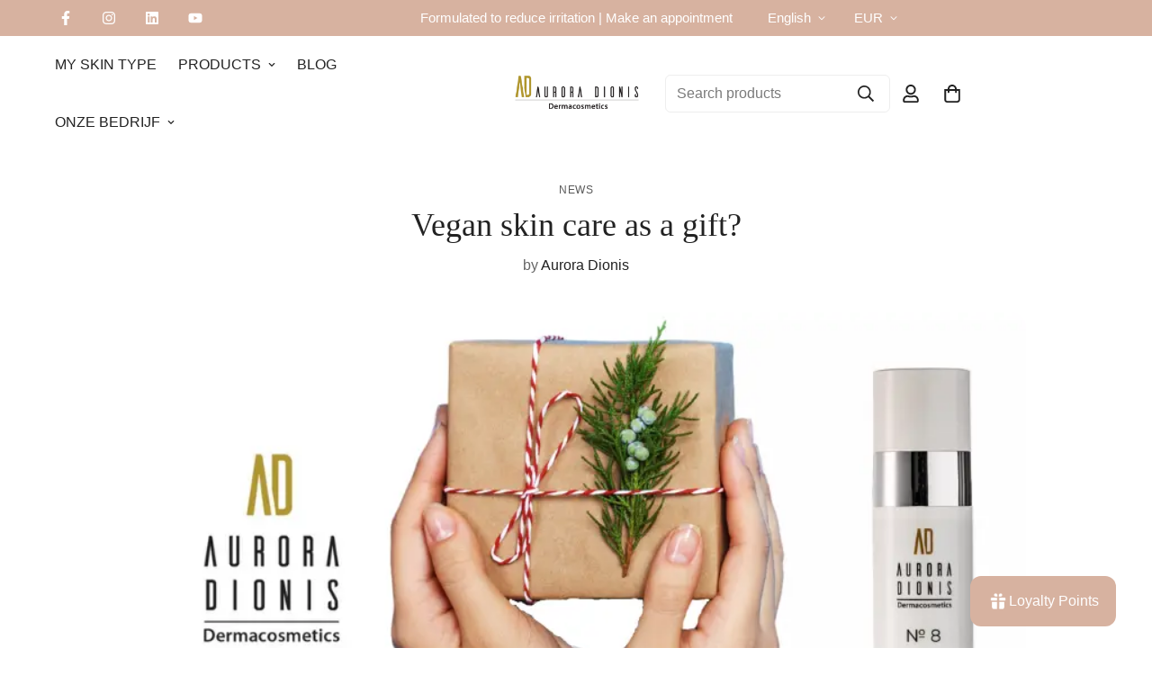

--- FILE ---
content_type: text/javascript; charset=utf-8
request_url: https://cdn-loyalty.yotpo.com/loader/BRMHTEfo7BYHDyTZsqTpSA.js?shop=aurora-dionis-dermacosmetics.myshopify.com
body_size: 13941
content:
(function() {
  if (window.swellConfig) {
    throw new Error('Yotpo Loyalty SDK loader script already loaded');
  }

  window.swellConfig = {
    loaded: false,
    storage: null,
    overlayEl: null,
    popupEl: null,
    embeddedPopupEl: null,
    overflowDefault: "visible",
    transformDefault: "",
    rewardsTransformDefault: "",
    shown: false,
    fonts: {},
    isPOS: window.swellPOS,
    isLightspeedPOS: window.swellLightspeedPOS,
    popupsByType: {},
    popupByType: {},
    activeTabConfigs: [],
    localization: JSON.parse("{\"id\":106076,\"merchant_id\":85095,\"program_name\":\"Aurora\",\"get_rewards\":\"BELONINGEN\",\"get_rewards_icon\":\"fa-gift\",\"earn_points\":\"Spaarpunten\",\"earn_points_icon\":\"fa-star\",\"refer_friends\":\"Vrienden\",\"refer_friends_icon\":\"fa-heart\",\"my_rewards\":\"OVERZICHT\",\"my_rewards_icon\":\"fa-user\",\"faqs\":\"Frequently Asked Questions\",\"faqs_tab\":\"FAQs\",\"faqs_icon\":\"fa-question\",\"share_text\":\"Deel\",\"tweet_text\":\"Tweet\",\"email_text\":\"Email\",\"points\":\"Spaarpunten\",\"redeem_btn\":\"Inwisselen\",\"copy_btn\":\"Kopieer\",\"no_redemptions_msg\":\"Geen inwisselingen gedaan\",\"no_redemptions_msg2\":\"Blijf punten sparen om deze in te kunnen wisselen.\",\"no_redemptions_icon\":\"fa-gift\",\"not_enough_points\":\"Sorry, je hebt niet genoeg spaarpunten\",\"introducing\":\"Introductie\",\"create_account\":\"Creëer Account\",\"email_address\":\"Email-adres\",\"password\":\"Wachtwoord\",\"password_confirmation\":\"Wachtwoord bevestigen\",\"login\":\"Log In\",\"auth_earn_points\":\"Verdien Spaarpunten \",\"auth_redeem_points\":\"Inwisselen Spaarpunten voor korting\",\"auth_login_signup\":\"Doe mee en verdien direct 50 Spaarpunten voor kortingen!\",\"faqs_html\":\"<h2 class=\'swell-question\'>Hoe kan ik meedoen?<\/h2>\\n        <p class=\'swell-answer\'>Meedoen is gemakkelijk. Klik op creëer account en start vandaag nog.  Zodra je geregistreerd bent kun je direct meedoen aan alle opties die we hebben klaarstaan om punten te sparen. <\/p>\\n\\n        <h2 class=\'swell-question\'>Hoe krijg ik Spaarpunten?<\/h2>\\n        <p class=\'swell-answer\'>Je spaart punten door mee te doen met de opties om punten te sparen. Klik op \'INWISSELEN\'  om de huidige acties te zien. Check regelmatig onze nieuwe acties om punten te sparen. <\/p>\\n\\n        <h2 class=\'swell-question\'>Waarvoor kan ik mijn punten inwisselen?<\/h2>\\n        <p class=\'swell-answer\'>Goed dat je het vraagt! We willen dat je de spaarpunten makkelijk en nuttig kunt inwisselen. Bezoek de \'INWISSELEN\'  tab om te zien welke opties we nu voor je hebben. <\/p>\\n\\n        <h2 class=\'swell-question\'>Hoe wissel ik mijn Spaarpunten in?<\/h2>\\n        <p class=\'swell-answer\'>Het inwisselen van jouw Spaarpunten is gemakkelijk. Bezoek de \'INWISSELEN\'  tab om te zien welke opties we voor je hebben.<\/p>\\n\\n        <h2 class=\'swell-question\'>Hoe check ik het saldo met Spaarpunten?<\/h2>\\n        <p class=\'swell-answer\'>Jouw bijgewerkte puntensaldo staat altijd bovenaan weergegeven op deze popup.<\/p>\\n\\n        <h2 class=\'swell-question\'>Kost het iets om te starten met punten te sparen? <\/h2>\\n        <p class=\'swell-answer\'>Nee, helemaal niets! Meedoen is 100% gratis, en het kost niets om punten te sparen.  ga naar \'Spaar punten\' om te starten.<\/p>\\n\\n        <h2 class=\'swell-question\'>Moet ik me voor individuele acties inschrijven?<\/h2>\\n        <p class=\'swell-answer\'>Zodra je geregistreerd bent met een account, ben je geheel klaar. We vragen geen andere registraties voor als je wil meedoen met promoties. Voldoe gewoon aan de vereisten een van de opties en we zullen de punten onmiddellijk op het account bijschrijven!<\/p>\\n\\n        <h2 class=\'swell-question\'>Hoe lang duurt het voordat punten op mijn account worden bijgeschreven?<\/h2>\\n        <p class=\'swell-answer\'>Je zou direct punten in het  account moeten ontvangen zodra een promotie is voltooid!<\/p>\\n\\n        <h2 class=\'swell-question\'>Vervallen mijn Spaarpunten?<\/h2>\\n        <p class=\'swell-answer\'>Nope! De Spaarpunten blijven áltijd geldig.<\/p>\\n\\n        <h2 class=\'swell-question\'>Wat gebeurt er met mijn punten als ik een retourzending doe?<\/h2>\\n        <p class=\'swell-answer\'>Wanneer je een artikel retourneert, verlies je het bijbehorende tegoed dat je oorspronkelijk hebt verdiend door het artikel te kopen. <br/> Klinkt dit een beetje verwarrend? Laten we een voorbeeld nemen: laten we zeggen dat je eerder € 50 hebt uitgegeven aan een \\\"geef € 100 uit, verdien 500 punten\\\"-actie, en je besluit een artikel van € 20 te kopen, wat neerkomt op € 70. Als je besluit dat artikel terug te sturen, daalt je voortgang ook naar € 50 - het is alsof je het artikel helemaal niet hebt gekocht.<\/p>\\n\\n        <h2 class=\'swell-question\'>Hoe neem ik contact op met de ondersteuning als ik vragen heb over mijn punten?<\/h2>\\n        <p class=\'swell-answer\'>Ons team staat klaar om uw vragen over ons beloningsprogramma te beantwoorden! Stuur ons een e-mail en we nemen contact met u op.<\/p>\\n\\n        <h2 class=\'swell-question\'> Ik verdien bijna een beloning. Kan ik extra punten kopen om daar te komen?<\/h2>\\n        <p class=\'swell-answer\'>We vereisen momenteel dat u voldoende punten heeft om een ​​van de beloningen in te wisselen die u op het tabblad \'Beloningen\' ziet.<\/p>\\n\\n        <h2 class=\'swell-question\'>Wat moet ik doen als ik geen promotionele e-mails wil ontvangen?<\/h2>\\n        <p class=\'swell-answer\'>Van tijd tot tijd ontvangt u programma-gerelateerde e-mails van ons. Als u dit soort e-mails liever niet meer wilt ontvangen, klikt u op de knop \'Afmelden\' wanneer u uw volgende e-mail ontvangt.<\/p>\\n        \",\"date\":\"Datum\",\"action\":\"Actie\",\"status\":\"Status\",\"points_changed\":\"Spaarpunten\",\"pending\":\"In behandeling\",\"approved\":\"Goedgekeurd\",\"refunded\":\"Terugbetaald\",\"logout\":\"Uitloggen\",\"logout_icon\":\"fa-sign-out\",\"submit_btn\":\"Bevestigen\",\"wrong_answer\":\"Sorry, dit is een verkeerd antwoord. Kun je het nog eens proberen?\",\"icon_box_header_fs\":24,\"modal_header_fs\":24,\"modal_body_fs\":16,\"page_header_fs\":28,\"nav_item_fs\":14,\"nav_item_icon_fs\":26,\"program_name_fs\":17,\"auth_section_header_fs\":17,\"auth_item_header_fs\":24,\"auth_login_signup_fs\":20,\"icon_box_body_fs\":14,\"auth_item_body_fs\":14,\"rewards_no_redemption_fs\":20,\"rewards_keep_earning_fs\":16,\"rewards_table_header_fs\":15,\"rewards_table_row_fs\":14,\"swell_question_fs\":21,\"swell_answer_fs\":15,\"refer_friend_detail_fs\":22,\"refer_friend_link_fs\":19,\"btn_text_fs\":17,\"completed\":\"Voltooid\",\"added_to_cart\":\"Toegevoegd aan winkelmand\",\"point_balance\":\"Point Balance\",\"make_adjustment\":\"Make Adjustment\",\"point_adjustment_amount\":\"Point Adjustment Amount\",\"adjust_point_balance\":\"Adjust Point Balance\",\"eligible_for_reward\":\"Eligible for Reward\",\"reason_history_entry\":\"Reason / History Entry\",\"detail_btn_text\":\"Details\",\"my_balance\":\"Mijn overzicht\",\"campaign_popup_configuration_id\":605899,\"points_balance_fs\":22,\"my_balance_fs\":28,\"nav_item_text_fs\":20,\"grid_item_title_fs\":20,\"grid_item_reward_text_fs\":17,\"grid_item_icon_fs\":22,\"modal_title_fs\":20,\"login_signup_text_fs\":18,\"modal_reward_text_fs\":28,\"modal_detail_fs\":16,\"referral_icon_fs\":33,\"modal_icon_fs\":44,\"my_payouts\":\"My Payouts\",\"my_payouts_icon\":\"fa-money\",\"amount_earned\":\"Amount Earned\",\"purchase_owner\":\"Owner\",\"purchase_amount\":\"Amount\",\"no_payouts_icon\":\"fa-google-wallet\",\"no_payouts_msg\":\"No Payouts Found\",\"no_payouts_msg2\":\"Keep referring people to get payouts\",\"payout_date\":\"Payout Date\",\"messenger_text\":\"Messenger\",\"store_credit\":\"Store Credit\",\"points_used_refund\":\"Spaarpunten vanuit een terugbetaalde bestelling.\",\"reversed\":\"Reversed\",\"points_expired\":\"Vervallen Spaarpunten\"}"),
    activePopups: JSON.parse("[{\"id\":605899,\"campaign_id\":null,\"on_page_load_delay_seconds\":-1,\"on_page_load_frequency_minutes\":1440,\"on_exit_intent\":false,\"show_confetti\":false,\"confetti_amount\":50,\"width\":866,\"height\":700,\"border_color\":\"#000000\",\"border_width\":2,\"name\":\"Rewards Popup\",\"border_radius\":4,\"background_color\":\"#d7b2a0\",\"overlay_background_color\":\"#000000\",\"overlay_opacity\":50,\"html\":null,\"active\":true,\"views\":1195,\"clicks\":0,\"completions\":0,\"archived\":false,\"campaign_type\":null,\"type\":\"RewardsPopup\",\"tab_position\":\"left\",\"mobile_tab_position\":\"hidden\",\"unique_views\":628,\"unique_clicks\":0,\"unique_completions\":0,\"url_regex_match\":null,\"merchant_id\":85095,\"font_family\":\"serif\",\"font_color\":\"#000000\",\"separator_top_color\":\"#0f0e0e\",\"separator_bottom_color\":\"#777777\",\"background_image\":\"http://via.placeholder.com/350x150\",\"background_image_content_type\":null,\"error_message1\":null,\"error_message2\":null,\"error_message3\":null,\"layout\":\"default\",\"primary_font_color\":\"#FFFFFF\",\"secondary_font_color\":\"#000000\",\"grid_item_bg_color\":\"#E6E7E8\",\"on_page_load_mobile\":true,\"background_image_mobile\":\"http://via.placeholder.com/350x150\",\"background_image_mobile_content_type\":null,\"thumbnail_image\":\"https://cdn-swell-paperclip.yotpo.com/images/rewards_popups/605899_1654694540.original.?1654694540\",\"thumbnail_image_content_type\":\"image/png\",\"popup_type\":\"user_generated\",\"custom_css\":null,\"custom_javascript\":null,\"use_points_as_credit\":false,\"campaign_popup_items\":[{\"id\":2045218,\"type\":\"BasicTab\",\"url\":null,\"tag\":\"div\",\"content\":\"Verdien Spaarpunten\",\"className\":\"swell-basic-tab\",\"elementId\":null,\"width\":115,\"height\":30,\"x\":10,\"y\":10,\"font_family\":\"Open Sans\",\"name\":\"Tab\",\"font_color\":\"white\",\"font_size\":15,\"font_weight\":\"400\",\"text_align\":\"left\",\"border_color\":\"#f7a67f\",\"border_width\":0,\"border_radius\":0,\"background_color\":\"#d7b2a0\",\"href\":null,\"padding_top\":5,\"background_image\":\"/assets/merchant.png\",\"background_image_content_type\":null,\"background_image_url\":\"/assets/merchant.png\"}],\"localization\":{\"id\":106076,\"merchant_id\":85095,\"program_name\":\"Aurora\",\"get_rewards\":\"BELONINGEN\",\"get_rewards_icon\":\"fa-gift\",\"earn_points\":\"Spaarpunten\",\"earn_points_icon\":\"fa-star\",\"refer_friends\":\"Vrienden\",\"refer_friends_icon\":\"fa-heart\",\"my_rewards\":\"OVERZICHT\",\"my_rewards_icon\":\"fa-user\",\"faqs\":\"Frequently Asked Questions\",\"faqs_tab\":\"FAQs\",\"faqs_icon\":\"fa-question\",\"share_text\":\"Deel\",\"tweet_text\":\"Tweet\",\"email_text\":\"Email\",\"points\":\"Spaarpunten\",\"redeem_btn\":\"Inwisselen\",\"copy_btn\":\"Kopieer\",\"no_redemptions_msg\":\"Geen inwisselingen gedaan\",\"no_redemptions_msg2\":\"Blijf punten sparen om deze in te kunnen wisselen.\",\"no_redemptions_icon\":\"fa-gift\",\"not_enough_points\":\"Sorry, je hebt niet genoeg spaarpunten\",\"introducing\":\"Introductie\",\"create_account\":\"Creëer Account\",\"email_address\":\"Email-adres\",\"password\":\"Wachtwoord\",\"password_confirmation\":\"Wachtwoord bevestigen\",\"login\":\"Log In\",\"auth_earn_points\":\"Verdien Spaarpunten \",\"auth_redeem_points\":\"Inwisselen Spaarpunten voor korting\",\"auth_login_signup\":\"Doe mee en verdien direct 50 Spaarpunten voor kortingen!\",\"faqs_html\":\"<h2 class=\'swell-question\'>Hoe kan ik meedoen?<\/h2>\\n        <p class=\'swell-answer\'>Meedoen is gemakkelijk. Klik op creëer account en start vandaag nog.  Zodra je geregistreerd bent kun je direct meedoen aan alle opties die we hebben klaarstaan om punten te sparen. <\/p>\\n\\n        <h2 class=\'swell-question\'>Hoe krijg ik Spaarpunten?<\/h2>\\n        <p class=\'swell-answer\'>Je spaart punten door mee te doen met de opties om punten te sparen. Klik op \'INWISSELEN\'  om de huidige acties te zien. Check regelmatig onze nieuwe acties om punten te sparen. <\/p>\\n\\n        <h2 class=\'swell-question\'>Waarvoor kan ik mijn punten inwisselen?<\/h2>\\n        <p class=\'swell-answer\'>Goed dat je het vraagt! We willen dat je de spaarpunten makkelijk en nuttig kunt inwisselen. Bezoek de \'INWISSELEN\'  tab om te zien welke opties we nu voor je hebben. <\/p>\\n\\n        <h2 class=\'swell-question\'>Hoe wissel ik mijn Spaarpunten in?<\/h2>\\n        <p class=\'swell-answer\'>Het inwisselen van jouw Spaarpunten is gemakkelijk. Bezoek de \'INWISSELEN\'  tab om te zien welke opties we voor je hebben.<\/p>\\n\\n        <h2 class=\'swell-question\'>Hoe check ik het saldo met Spaarpunten?<\/h2>\\n        <p class=\'swell-answer\'>Jouw bijgewerkte puntensaldo staat altijd bovenaan weergegeven op deze popup.<\/p>\\n\\n        <h2 class=\'swell-question\'>Kost het iets om te starten met punten te sparen? <\/h2>\\n        <p class=\'swell-answer\'>Nee, helemaal niets! Meedoen is 100% gratis, en het kost niets om punten te sparen.  ga naar \'Spaar punten\' om te starten.<\/p>\\n\\n        <h2 class=\'swell-question\'>Moet ik me voor individuele acties inschrijven?<\/h2>\\n        <p class=\'swell-answer\'>Zodra je geregistreerd bent met een account, ben je geheel klaar. We vragen geen andere registraties voor als je wil meedoen met promoties. Voldoe gewoon aan de vereisten een van de opties en we zullen de punten onmiddellijk op het account bijschrijven!<\/p>\\n\\n        <h2 class=\'swell-question\'>Hoe lang duurt het voordat punten op mijn account worden bijgeschreven?<\/h2>\\n        <p class=\'swell-answer\'>Je zou direct punten in het  account moeten ontvangen zodra een promotie is voltooid!<\/p>\\n\\n        <h2 class=\'swell-question\'>Vervallen mijn Spaarpunten?<\/h2>\\n        <p class=\'swell-answer\'>Nope! De Spaarpunten blijven áltijd geldig.<\/p>\\n\\n        <h2 class=\'swell-question\'>Wat gebeurt er met mijn punten als ik een retourzending doe?<\/h2>\\n        <p class=\'swell-answer\'>Wanneer je een artikel retourneert, verlies je het bijbehorende tegoed dat je oorspronkelijk hebt verdiend door het artikel te kopen. <br/> Klinkt dit een beetje verwarrend? Laten we een voorbeeld nemen: laten we zeggen dat je eerder € 50 hebt uitgegeven aan een \\\"geef € 100 uit, verdien 500 punten\\\"-actie, en je besluit een artikel van € 20 te kopen, wat neerkomt op € 70. Als je besluit dat artikel terug te sturen, daalt je voortgang ook naar € 50 - het is alsof je het artikel helemaal niet hebt gekocht.<\/p>\\n\\n        <h2 class=\'swell-question\'>Hoe neem ik contact op met de ondersteuning als ik vragen heb over mijn punten?<\/h2>\\n        <p class=\'swell-answer\'>Ons team staat klaar om uw vragen over ons beloningsprogramma te beantwoorden! Stuur ons een e-mail en we nemen contact met u op.<\/p>\\n\\n        <h2 class=\'swell-question\'> Ik verdien bijna een beloning. Kan ik extra punten kopen om daar te komen?<\/h2>\\n        <p class=\'swell-answer\'>We vereisen momenteel dat u voldoende punten heeft om een ​​van de beloningen in te wisselen die u op het tabblad \'Beloningen\' ziet.<\/p>\\n\\n        <h2 class=\'swell-question\'>Wat moet ik doen als ik geen promotionele e-mails wil ontvangen?<\/h2>\\n        <p class=\'swell-answer\'>Van tijd tot tijd ontvangt u programma-gerelateerde e-mails van ons. Als u dit soort e-mails liever niet meer wilt ontvangen, klikt u op de knop \'Afmelden\' wanneer u uw volgende e-mail ontvangt.<\/p>\\n        \",\"date\":\"Datum\",\"action\":\"Actie\",\"status\":\"Status\",\"points_changed\":\"Spaarpunten\",\"pending\":\"In behandeling\",\"approved\":\"Goedgekeurd\",\"refunded\":\"Terugbetaald\",\"logout\":\"Uitloggen\",\"logout_icon\":\"fa-sign-out\",\"submit_btn\":\"Bevestigen\",\"wrong_answer\":\"Sorry, dit is een verkeerd antwoord. Kun je het nog eens proberen?\",\"icon_box_header_fs\":24,\"modal_header_fs\":24,\"modal_body_fs\":16,\"page_header_fs\":28,\"nav_item_fs\":14,\"nav_item_icon_fs\":26,\"program_name_fs\":17,\"auth_section_header_fs\":17,\"auth_item_header_fs\":24,\"auth_login_signup_fs\":20,\"icon_box_body_fs\":14,\"auth_item_body_fs\":14,\"rewards_no_redemption_fs\":20,\"rewards_keep_earning_fs\":16,\"rewards_table_header_fs\":15,\"rewards_table_row_fs\":14,\"swell_question_fs\":21,\"swell_answer_fs\":15,\"refer_friend_detail_fs\":22,\"refer_friend_link_fs\":19,\"btn_text_fs\":17,\"completed\":\"Voltooid\",\"added_to_cart\":\"Toegevoegd aan winkelmand\",\"point_balance\":\"Point Balance\",\"make_adjustment\":\"Make Adjustment\",\"point_adjustment_amount\":\"Point Adjustment Amount\",\"adjust_point_balance\":\"Adjust Point Balance\",\"eligible_for_reward\":\"Eligible for Reward\",\"reason_history_entry\":\"Reason / History Entry\",\"detail_btn_text\":\"Details\",\"my_balance\":\"Mijn overzicht\",\"campaign_popup_configuration_id\":605899,\"points_balance_fs\":22,\"my_balance_fs\":28,\"nav_item_text_fs\":20,\"grid_item_title_fs\":20,\"grid_item_reward_text_fs\":17,\"grid_item_icon_fs\":22,\"modal_title_fs\":20,\"login_signup_text_fs\":18,\"modal_reward_text_fs\":28,\"modal_detail_fs\":16,\"referral_icon_fs\":33,\"modal_icon_fs\":44,\"my_payouts\":\"My Payouts\",\"my_payouts_icon\":\"fa-money\",\"amount_earned\":\"Amount Earned\",\"purchase_owner\":\"Owner\",\"purchase_amount\":\"Amount\",\"no_payouts_icon\":\"fa-google-wallet\",\"no_payouts_msg\":\"No Payouts Found\",\"no_payouts_msg2\":\"Keep referring people to get payouts\",\"payout_date\":\"Payout Date\",\"messenger_text\":\"Messenger\",\"store_credit\":\"Store Credit\",\"points_used_refund\":\"Spaarpunten vanuit een terugbetaalde bestelling.\",\"reversed\":\"Reversed\",\"points_expired\":\"Vervallen Spaarpunten\"},\"background_image_url\":\"http://via.placeholder.com/350x150\",\"thumbnail_image_url\":\"https://cdn-swell-paperclip.yotpo.com/images/rewards_popups/605899_1654694540.original.?1654694540\",\"logout_view\":false,\"mobile_preview\":false,\"first_selected_layout\":\"\",\"background_image_mobile_url\":\"http://via.placeholder.com/350x150\"},{\"id\":605895,\"campaign_id\":882961,\"on_page_load_delay_seconds\":-1,\"on_page_load_frequency_minutes\":1440,\"on_exit_intent\":false,\"show_confetti\":false,\"confetti_amount\":50,\"width\":370,\"height\":200,\"border_color\":\"#ba9a12\",\"border_width\":2,\"name\":\"Thank You Page #1\",\"border_radius\":4,\"background_color\":\"#FFFFFF\",\"overlay_background_color\":\"#000000\",\"overlay_opacity\":50,\"html\":null,\"active\":true,\"views\":0,\"clicks\":0,\"completions\":0,\"archived\":false,\"campaign_type\":\"NewsletterSignupCampaign\",\"type\":\"ThankYouPopup\",\"tab_position\":\"top-right\",\"mobile_tab_position\":\"hidden\",\"unique_views\":0,\"unique_clicks\":0,\"unique_completions\":0,\"url_regex_match\":null,\"merchant_id\":85095,\"font_family\":\"Montserrat\",\"font_color\":\"#000000\",\"separator_top_color\":\"#0f0e0e\",\"separator_bottom_color\":\"#777777\",\"background_image\":\"/assets/merchant.png\",\"background_image_content_type\":null,\"error_message1\":null,\"error_message2\":null,\"error_message3\":null,\"layout\":\"default\",\"primary_font_color\":\"#FFFFFF\",\"secondary_font_color\":\"#000000\",\"grid_item_bg_color\":\"#E6E7E8\",\"on_page_load_mobile\":false,\"background_image_mobile\":\"/assets/merchant.png\",\"background_image_mobile_content_type\":null,\"thumbnail_image\":\"/assets/merchant.png\",\"thumbnail_image_content_type\":null,\"popup_type\":\"swell\",\"custom_css\":null,\"custom_javascript\":null,\"use_points_as_credit\":false,\"campaign_popup_items\":[{\"id\":2045203,\"type\":\"PopupText\",\"url\":null,\"tag\":\"div\",\"content\":\"Thank You!\",\"className\":\"swell-text\",\"elementId\":null,\"width\":260,\"height\":45,\"x\":50,\"y\":20,\"font_family\":\"Open Sans\",\"name\":\"Header\",\"font_color\":\"#000000\",\"font_size\":32,\"font_weight\":\"bold\",\"text_align\":\"center\",\"border_color\":\"#000000\",\"border_width\":0,\"border_radius\":2,\"background_color\":\"#ffffff\",\"href\":null,\"padding_top\":0,\"background_image\":\"/assets/merchant.png\",\"background_image_content_type\":null,\"background_image_url\":\"/assets/merchant.png\"},{\"id\":2045204,\"type\":\"PopupText\",\"url\":null,\"tag\":\"div\",\"content\":\"We have sent your coupon to your email address. You should receive it shortly!\",\"className\":\"swell-text\",\"elementId\":null,\"width\":330,\"height\":50,\"x\":20,\"y\":85,\"font_family\":\"Open Sans\",\"name\":\"Description\",\"font_color\":\"#000000\",\"font_size\":16,\"font_weight\":\"normal\",\"text_align\":\"center\",\"border_color\":\"#000000\",\"border_width\":0,\"border_radius\":2,\"background_color\":\"#ffffff\",\"href\":null,\"padding_top\":0,\"background_image\":\"/assets/merchant.png\",\"background_image_content_type\":null,\"background_image_url\":\"/assets/merchant.png\"}],\"localization\":null,\"background_image_url\":\"/assets/merchant.png\",\"thumbnail_image_url\":\"/assets/merchant.png\",\"logout_view\":false,\"mobile_preview\":false,\"first_selected_layout\":\"\",\"background_image_mobile_url\":\"/assets/merchant.png\"},{\"id\":605896,\"campaign_id\":882964,\"on_page_load_delay_seconds\":3,\"on_page_load_frequency_minutes\":1440,\"on_exit_intent\":true,\"show_confetti\":false,\"confetti_amount\":50,\"width\":540,\"height\":290,\"border_color\":\"#000000\",\"border_width\":2,\"name\":\"Share Referral Link\",\"border_radius\":4,\"background_color\":\"#d7b2a0\",\"overlay_background_color\":\"#000000\",\"overlay_opacity\":50,\"html\":null,\"active\":true,\"views\":510,\"clicks\":0,\"completions\":0,\"archived\":false,\"campaign_type\":\"ReferralCampaign\",\"type\":\"ReferralLinkPopup\",\"tab_position\":\"hidden\",\"mobile_tab_position\":\"hidden\",\"unique_views\":313,\"unique_clicks\":0,\"unique_completions\":0,\"url_regex_match\":null,\"merchant_id\":85095,\"font_family\":\"Open Sans\",\"font_color\":\"#000000\",\"separator_top_color\":\"#0f0e0e\",\"separator_bottom_color\":\"#777777\",\"background_image\":\"/assets/merchant.png\",\"background_image_content_type\":null,\"error_message1\":null,\"error_message2\":null,\"error_message3\":null,\"layout\":\"default\",\"primary_font_color\":\"#FFFFFF\",\"secondary_font_color\":\"#000000\",\"grid_item_bg_color\":\"#E6E7E8\",\"on_page_load_mobile\":true,\"background_image_mobile\":\"/assets/merchant.png\",\"background_image_mobile_content_type\":null,\"thumbnail_image\":\"/assets/merchant.png\",\"thumbnail_image_content_type\":null,\"popup_type\":\"swell\",\"custom_css\":\"\",\"custom_javascript\":null,\"use_points_as_credit\":false,\"campaign_popup_items\":[{\"id\":2045205,\"type\":\"PopupText\",\"url\":null,\"tag\":\"div\",\"content\":\"Geef vrienden korting\",\"className\":\"swell-text\",\"elementId\":null,\"width\":475,\"height\":45,\"x\":30,\"y\":15,\"font_family\":\"Open Sans\",\"name\":\"Header\",\"font_color\":\"#000000\",\"font_size\":32,\"font_weight\":\"700\",\"text_align\":\"center\",\"border_color\":\"#000000\",\"border_width\":0,\"border_radius\":2,\"background_color\":\"transparent\",\"href\":null,\"padding_top\":0,\"background_image\":\"/assets/merchant.png\",\"background_image_content_type\":null,\"background_image_url\":\"/assets/merchant.png\"},{\"id\":2045206,\"type\":\"PopupText\",\"url\":null,\"tag\":\"div\",\"content\":\"Elke vriend die via jou een eerste bestelling vanaf €75 doet krijgt 10% korting. Jij krijgt 50 Spaarpunten. \",\"className\":\"swell-text\",\"elementId\":null,\"width\":475,\"height\":40,\"x\":30,\"y\":80,\"font_family\":\"Open Sans\",\"name\":\"Description\",\"font_color\":\"#000000\",\"font_size\":16,\"font_weight\":\"400\",\"text_align\":\"center\",\"border_color\":\"#000000\",\"border_width\":0,\"border_radius\":2,\"background_color\":\"transparent\",\"href\":null,\"padding_top\":0,\"background_image\":\"/assets/merchant.png\",\"background_image_content_type\":null,\"background_image_url\":\"/assets/merchant.png\"},{\"id\":2045207,\"type\":\"PopupReferralLink\",\"url\":null,\"tag\":\"input\",\"content\":\"REFERRAL LINK WILL SHOW HERE\",\"className\":\"swell-input\",\"elementId\":null,\"width\":475,\"height\":50,\"x\":30,\"y\":130,\"font_family\":\"Open Sans\",\"name\":\"Referral Link\",\"font_color\":\"#000000\",\"font_size\":16,\"font_weight\":\"400\",\"text_align\":\"center\",\"border_color\":\"#000000\",\"border_width\":1,\"border_radius\":2,\"background_color\":\"#ffffff\",\"href\":null,\"padding_top\":0,\"background_image\":\"/assets/merchant.png\",\"background_image_content_type\":null,\"background_image_url\":\"/assets/merchant.png\"},{\"id\":2045208,\"type\":\"PopupReferralShareLinks\",\"url\":null,\"tag\":\"div\",\"content\":null,\"className\":\"swell-referral-share-links\",\"elementId\":null,\"width\":475,\"height\":50,\"x\":30,\"y\":200,\"font_family\":\"Open Sans\",\"name\":\"Social Sharing\",\"font_color\":\"#FFFFFF\",\"font_size\":16,\"font_weight\":\"400\",\"text_align\":\"center\",\"border_color\":\"#000000\",\"border_width\":0,\"border_radius\":2,\"background_color\":\"#000000\",\"href\":null,\"padding_top\":0,\"background_image\":\"/assets/merchant.png\",\"background_image_content_type\":null,\"background_image_url\":\"/assets/merchant.png\"},{\"id\":2045209,\"type\":\"BasicTab\",\"url\":null,\"tag\":\"div\",\"content\":\"Refer Friends\",\"className\":\"swell-basic-tab\",\"elementId\":null,\"width\":110,\"height\":40,\"x\":10,\"y\":10,\"font_family\":\"Open Sans\",\"name\":\"Tab\",\"font_color\":\"white\",\"font_size\":15,\"font_weight\":\"400\",\"text_align\":\"left\",\"border_color\":\"#000000\",\"border_width\":0,\"border_radius\":0,\"background_color\":\"black\",\"href\":null,\"padding_top\":0,\"background_image\":\"/assets/merchant.png\",\"background_image_content_type\":null,\"background_image_url\":\"/assets/merchant.png\"}],\"localization\":null,\"background_image_url\":\"/assets/merchant.png\",\"thumbnail_image_url\":\"/assets/merchant.png\",\"logout_view\":false,\"mobile_preview\":false,\"first_selected_layout\":\"\",\"background_image_mobile_url\":\"/assets/merchant.png\"},{\"id\":605897,\"campaign_id\":882964,\"on_page_load_delay_seconds\":-1,\"on_page_load_frequency_minutes\":0,\"on_exit_intent\":false,\"show_confetti\":false,\"confetti_amount\":50,\"width\":545,\"height\":235,\"border_color\":\"#ffffff\",\"border_width\":2,\"name\":\"Create Account / Login Form #1\",\"border_radius\":4,\"background_color\":\"#d7b2a0\",\"overlay_background_color\":\"#000000\",\"overlay_opacity\":50,\"html\":null,\"active\":true,\"views\":71426,\"clicks\":421,\"completions\":0,\"archived\":false,\"campaign_type\":\"ReferralCampaign\",\"type\":\"CreateAccountPopup\",\"tab_position\":\"top-right\",\"mobile_tab_position\":\"hidden\",\"unique_views\":64746,\"unique_clicks\":395,\"unique_completions\":0,\"url_regex_match\":null,\"merchant_id\":85095,\"font_family\":\"Open Sans\",\"font_color\":\"#000000\",\"separator_top_color\":\"#0f0e0e\",\"separator_bottom_color\":\"#777777\",\"background_image\":\"/assets/merchant.png\",\"background_image_content_type\":null,\"error_message1\":null,\"error_message2\":null,\"error_message3\":null,\"layout\":\"default\",\"primary_font_color\":\"#FFFFFF\",\"secondary_font_color\":\"#000000\",\"grid_item_bg_color\":\"#E6E7E8\",\"on_page_load_mobile\":true,\"background_image_mobile\":\"/assets/merchant.png\",\"background_image_mobile_content_type\":null,\"thumbnail_image\":\"/assets/merchant.png\",\"thumbnail_image_content_type\":null,\"popup_type\":\"swell\",\"custom_css\":null,\"custom_javascript\":null,\"use_points_as_credit\":false,\"campaign_popup_items\":[{\"id\":2045210,\"type\":\"PopupText\",\"url\":null,\"tag\":\"div\",\"content\":\"Korting voor vrienden\",\"className\":\"swell-text\",\"elementId\":null,\"width\":475,\"height\":45,\"x\":30,\"y\":10,\"font_family\":\"Open Sans\",\"name\":\"Header\",\"font_color\":\"#000000\",\"font_size\":32,\"font_weight\":\"700\",\"text_align\":\"center\",\"border_color\":\"#000000\",\"border_width\":0,\"border_radius\":2,\"background_color\":\"transparent\",\"href\":null,\"padding_top\":0,\"background_image\":\"/assets/merchant.png\",\"background_image_content_type\":null,\"background_image_url\":\"/assets/merchant.png\"},{\"id\":2045211,\"type\":\"PopupText\",\"url\":null,\"tag\":\"div\",\"content\":\"Jouw vrienden krijgen 10% korting op hun eerste bestelling vanaf €25, jij krijgt  50 Spaarpunten*. \",\"className\":\"swell-text\",\"elementId\":null,\"width\":475,\"height\":30,\"x\":30,\"y\":70,\"font_family\":\"Open Sans\",\"name\":\"Description\",\"font_color\":\"#000000\",\"font_size\":16,\"font_weight\":\"400\",\"text_align\":\"center\",\"border_color\":\"#000000\",\"border_width\":0,\"border_radius\":2,\"background_color\":\"transparent\",\"href\":null,\"padding_top\":0,\"background_image\":\"/assets/merchant.png\",\"background_image_content_type\":null,\"background_image_url\":\"/assets/merchant.png\"},{\"id\":2045212,\"type\":\"PopupButton\",\"url\":null,\"tag\":\"button\",\"content\":\"Creëer een gratis Spaaraccount\",\"className\":\"swell-button\",\"elementId\":\"swell-submit-btn\",\"width\":490,\"height\":60,\"x\":25,\"y\":120,\"font_family\":\"Open Sans\",\"name\":\"Create Account\",\"font_color\":\"white\",\"font_size\":20,\"font_weight\":\"300\",\"text_align\":\"center\",\"border_color\":\"#000000\",\"border_width\":0,\"border_radius\":2,\"background_color\":\"#223741\",\"href\":\"//www.auroradionis.com/account/register\",\"padding_top\":0,\"background_image\":\"/assets/merchant.png\",\"background_image_content_type\":null,\"background_image_url\":\"/assets/merchant.png\"},{\"id\":2045213,\"type\":\"PopupLink\",\"url\":null,\"tag\":\"a\",\"content\":\"Ben je al lid? Log hier in.\",\"className\":\"swell-link\",\"elementId\":\"swell-login-link\",\"width\":490,\"height\":25,\"x\":25,\"y\":195,\"font_family\":\"Open Sans\",\"name\":\"Login Link\",\"font_color\":\"#000000\",\"font_size\":16,\"font_weight\":\"300\",\"text_align\":\"center\",\"border_color\":\"#000000\",\"border_width\":0,\"border_radius\":2,\"background_color\":\"transparant\",\"href\":\"//www.auroradionis.com/account/login\",\"padding_top\":0,\"background_image\":\"/assets/merchant.png\",\"background_image_content_type\":null,\"background_image_url\":\"/assets/merchant.png\"}],\"localization\":null,\"background_image_url\":\"/assets/merchant.png\",\"thumbnail_image_url\":\"/assets/merchant.png\",\"logout_view\":false,\"mobile_preview\":false,\"first_selected_layout\":\"\",\"background_image_mobile_url\":\"/assets/merchant.png\"},{\"id\":605898,\"campaign_id\":882964,\"on_page_load_delay_seconds\":-1,\"on_page_load_frequency_minutes\":1440,\"on_exit_intent\":false,\"show_confetti\":false,\"confetti_amount\":50,\"width\":540,\"height\":290,\"border_color\":\"#000000\",\"border_width\":2,\"name\":\"Share Referral Link Via Email\",\"border_radius\":4,\"background_color\":\"#FFFFFF\",\"overlay_background_color\":\"#000000\",\"overlay_opacity\":50,\"html\":null,\"active\":true,\"views\":22,\"clicks\":15,\"completions\":0,\"archived\":false,\"campaign_type\":\"ReferralCampaign\",\"type\":\"ReferralEmailSharePopup\",\"tab_position\":\"hidden\",\"mobile_tab_position\":\"hidden\",\"unique_views\":15,\"unique_clicks\":10,\"unique_completions\":0,\"url_regex_match\":null,\"merchant_id\":85095,\"font_family\":\"Open Sans\",\"font_color\":\"#000000\",\"separator_top_color\":\"#0f0e0e\",\"separator_bottom_color\":\"#777777\",\"background_image\":\"/assets/merchant.png\",\"background_image_content_type\":null,\"error_message1\":null,\"error_message2\":null,\"error_message3\":null,\"layout\":\"default\",\"primary_font_color\":\"#FFFFFF\",\"secondary_font_color\":\"#000000\",\"grid_item_bg_color\":\"#E6E7E8\",\"on_page_load_mobile\":true,\"background_image_mobile\":\"/assets/merchant.png\",\"background_image_mobile_content_type\":null,\"thumbnail_image\":\"/assets/merchant.png\",\"thumbnail_image_content_type\":null,\"popup_type\":\"swell\",\"custom_css\":null,\"custom_javascript\":null,\"use_points_as_credit\":false,\"campaign_popup_items\":[{\"id\":2045214,\"type\":\"PopupText\",\"url\":null,\"tag\":\"div\",\"content\":\"Vertel jouw vrienden over Aurora Dionis Dermacosmetics\",\"className\":\"swell-text\",\"elementId\":null,\"width\":475,\"height\":45,\"x\":30,\"y\":15,\"font_family\":\"Open Sans\",\"name\":\"Header\",\"font_color\":\"#000000\",\"font_size\":19,\"font_weight\":\"700\",\"text_align\":\"center\",\"border_color\":\"#000000\",\"border_width\":0,\"border_radius\":2,\"background_color\":\"transparent\",\"href\":null,\"padding_top\":0,\"background_image\":\"/assets/merchant.png\",\"background_image_content_type\":null,\"background_image_url\":\"/assets/merchant.png\"},{\"id\":2045215,\"type\":\"PopupText\",\"url\":null,\"tag\":\"div\",\"content\":\"Geef hun e-mailadressen in  (gescheiden met een komma) en wij delen jouw persoonlijke kortingslink met hen!\",\"className\":\"swell-text\",\"elementId\":null,\"width\":475,\"height\":30,\"x\":30,\"y\":80,\"font_family\":\"Open Sans\",\"name\":\"Description\",\"font_color\":\"#000000\",\"font_size\":16,\"font_weight\":\"400\",\"text_align\":\"center\",\"border_color\":\"#000000\",\"border_width\":0,\"border_radius\":2,\"background_color\":\"transparent\",\"href\":null,\"padding_top\":0,\"background_image\":\"/assets/merchant.png\",\"background_image_content_type\":null,\"background_image_url\":\"/assets/merchant.png\"},{\"id\":2045216,\"type\":\"PopupInput\",\"url\":null,\"tag\":\"input\",\"content\":\"E-mailadressen\",\"className\":\"swell-input\",\"elementId\":\"swell-email-input\",\"width\":490,\"height\":50,\"x\":25,\"y\":135,\"font_family\":\"Open Sans\",\"name\":\"Email Input\",\"font_color\":\"#000000\",\"font_size\":18,\"font_weight\":\"300\",\"text_align\":\"center\",\"border_color\":\"#000000\",\"border_width\":1,\"border_radius\":2,\"background_color\":\"#ffffff\",\"href\":null,\"padding_top\":0,\"background_image\":\"/assets/merchant.png\",\"background_image_content_type\":null,\"background_image_url\":\"/assets/merchant.png\"},{\"id\":2045217,\"type\":\"PopupButton\",\"url\":null,\"tag\":\"button\",\"content\":\"Stuur e-mail bericht aan mijn vrienden\",\"className\":\"swell-button\",\"elementId\":\"swell-submit-btn\",\"width\":490,\"height\":60,\"x\":25,\"y\":200,\"font_family\":\"Open Sans\",\"name\":\"Submit Button\",\"font_color\":\"white\",\"font_size\":20,\"font_weight\":\"300\",\"text_align\":\"center\",\"border_color\":\"#000000\",\"border_width\":0,\"border_radius\":2,\"background_color\":\"#223741\",\"href\":null,\"padding_top\":0,\"background_image\":\"/assets/merchant.png\",\"background_image_content_type\":null,\"background_image_url\":\"/assets/merchant.png\"}],\"localization\":null,\"background_image_url\":\"/assets/merchant.png\",\"thumbnail_image_url\":\"/assets/merchant.png\",\"logout_view\":false,\"mobile_preview\":false,\"first_selected_layout\":\"\",\"background_image_mobile_url\":\"/assets/merchant.png\"}]"),
    activeCampaigns: JSON.parse("[{\"id\":882959,\"created_at\":\"2021-07-14T12:13:32.000Z\",\"updated_at\":\"2023-01-02T12:02:29.000Z\",\"reward_points\":15,\"goal_purchases\":null,\"goal_spend_cents\":0,\"min_spend_cents\":0,\"min_purchases\":null,\"active\":true,\"activated_at\":\"2021-07-14T12:13:32.000Z\",\"days_since_last_purchase\":null,\"headline\":null,\"perks_expire_after_hours\":null,\"expired\":false,\"expired_at\":null,\"expires_at\":null,\"type\":\"BirthdayCampaign\",\"name\":\"Birthday Reward\",\"short_description\":\"Reward users on their birthday\",\"description\":\"Reward customers annually on their birthday.\",\"avatar\":\"birthday.png\",\"consumer_name\":\"Happy Birthday\",\"fa_icon\":\"fa-birthday-cake\",\"box_color\":\"primary\",\"username\":null,\"share_text\":null,\"entity_id\":null,\"hashtags\":null,\"url\":null,\"question\":null,\"answer\":null,\"perk_body\":\"Earn 15 points on your birthday\",\"completed_perk_body\":\"\",\"archived\":false,\"referral_host\":\"http://rwrd.io\",\"referral_requirement\":\"\",\"referral_body\":\"\",\"display_order\":5,\"minutes_between_actions\":null,\"max_perks_total\":null,\"max_spend_cents\":null,\"action_name\":null,\"max_perks_per_user\":null,\"action_requirement\":null,\"action_description\":null,\"min_actions_required\":1,\"merchant_id\":85095,\"referral_reward_points\":null,\"default_share_text\":\"These guys are great! Get a discount using my code\",\"minutes_between_perks\":null,\"default_email_subject\":\"Discount to a Store You\'ll Love!\",\"default_email_body\":null,\"redemption_option_id\":null,\"referral_redemption_option_id\":null,\"reward_text\":\"15 spaarpunten verjaardag cadeau Aurora Dionis \",\"icon\":\"fa-birthday-cake\",\"cta_text\":\"Van harte gefeliciteerd! \",\"default_share_text_header\":\"Earn A Discount When You Shop Today!\",\"reward_type\":\"fixed_amount\",\"reward_product_id_map\":null,\"reward_percentage\":10,\"use_oauth\":false,\"days_until_next_action\":\"You\'re eligible to participate again in *|days|* days.\",\"hours_until_next_action\":\"You\'re eligible to participate again in *|hours|* hours.\",\"already_completed\":\"Looks like you\'ve already completed this offer!\",\"completed_action\":null,\"delay_reward\":false,\"delay_reward_days\":14,\"require_product_by_ids\":null,\"require_product_by_tags\":null,\"require_product_by_types\":null,\"referral_link_expiration_hours\":null,\"referral_link_expiration_reminder_hours\":null,\"action_filter\":null,\"extra_copy1\":\"Valt jouw verjaardag binnen de komende 30 dagen? Jouw beloning wordt toegekend binnen 30 dagen. \",\"extra_copy2\":\"Dank je wel! We zien er naar uit je te mogen feliciteren :)\",\"extra_copy3\":\"January,February,March,April,May,June,July,August,September,October,November,December\",\"share_header\":null,\"product_map_strategy\":\"maximum\",\"image_id\":null,\"exclude_customer_tags\":true,\"customer_tags\":null,\"campaign_tiers\":[],\"required_order_comparison\":null,\"required_order_count\":null,\"referral_query_params\":null,\"referral_redirect_url\":null,\"facebook_description\":null,\"product_restrictions_reward\":\"entire_cart\",\"exclude_order_tags\":true,\"order_tags\":null,\"ask_year\":true,\"default_sms_text\":\"Hey, want \${discount_amount} to \${company_name}? I thought you\'d like them. Here\'s my link: \${referral_link}\",\"referral_auto_apply_coupon\":true,\"use_account_creation_date\":false,\"custom_url\":null,\"use_custom_url\":false,\"prettyGoalSpend\":\"€0\",\"prettyReward\":\"€0\",\"prettyMinSpend\":\"€0\",\"perksLeft\":0,\"mandatoryProductIds\":null,\"title\":\"Verjaardag\",\"details\":\"Voor jouw Verjaardag: 50 punten cadeau!\",\"unrendered_title\":\"Verjaardag\",\"unrendered_details\":\"Voor jouw Verjaardag: 50 punten cadeau!\",\"share_image_url\":\"https://cdn-swell-paperclip.yotpo.com/images/merchants/85095_1641912385.original.png?1641912385\",\"background_image_url\":null},{\"id\":882958,\"created_at\":\"2021-07-14T12:13:32.000Z\",\"updated_at\":\"2022-01-12T08:24:16.000Z\",\"reward_points\":50,\"goal_purchases\":null,\"goal_spend_cents\":null,\"min_spend_cents\":0,\"min_purchases\":null,\"active\":true,\"activated_at\":\"2021-07-14T12:13:32.000Z\",\"days_since_last_purchase\":null,\"headline\":null,\"perks_expire_after_hours\":null,\"expired\":false,\"expired_at\":null,\"expires_at\":null,\"type\":\"CreateAccountCampaign\",\"name\":\"New Member Reward\",\"short_description\":\"Create an account and get points\",\"description\":\"Reward customers for joining the rewards program.\",\"avatar\":\"create_account.png\",\"consumer_name\":\"Create an account and get points\",\"fa_icon\":\"fa-user\",\"box_color\":\"secundary\",\"username\":null,\"share_text\":null,\"entity_id\":null,\"hashtags\":null,\"url\":null,\"question\":null,\"answer\":null,\"perk_body\":\"Create an account and earn 50 points\",\"completed_perk_body\":\"Create an account\",\"archived\":false,\"referral_host\":\"http://rwrd.io\",\"referral_requirement\":\"create an account\",\"referral_body\":\"creates an account\",\"display_order\":4,\"minutes_between_actions\":null,\"max_perks_total\":null,\"max_spend_cents\":null,\"action_name\":null,\"max_perks_per_user\":1,\"action_requirement\":null,\"action_description\":null,\"min_actions_required\":1,\"merchant_id\":85095,\"referral_reward_points\":null,\"default_share_text\":\"These guys are great! Get a discount using my code\",\"minutes_between_perks\":null,\"default_email_subject\":\"Discount to a Store You\'ll Love!\",\"default_email_body\":null,\"redemption_option_id\":null,\"referral_redemption_option_id\":null,\"reward_text\":\"50 Spaarpunten\",\"icon\":\"fa-user\",\"cta_text\":\"\",\"default_share_text_header\":\"Earn A Discount When You Shop Today!\",\"reward_type\":\"fixed_amount\",\"reward_product_id_map\":null,\"reward_percentage\":10,\"use_oauth\":false,\"days_until_next_action\":\"You\'re eligible to participate again in *|days|* days.\",\"hours_until_next_action\":\"You\'re eligible to participate again in *|hours|* hours.\",\"already_completed\":\"Het lijkt er op dat je dit al hebt voltooid!\",\"completed_action\":null,\"delay_reward\":false,\"delay_reward_days\":14,\"require_product_by_ids\":null,\"require_product_by_tags\":null,\"require_product_by_types\":null,\"referral_link_expiration_hours\":null,\"referral_link_expiration_reminder_hours\":null,\"action_filter\":null,\"extra_copy1\":null,\"extra_copy2\":null,\"extra_copy3\":null,\"share_header\":null,\"product_map_strategy\":\"maximum\",\"image_id\":null,\"exclude_customer_tags\":true,\"customer_tags\":null,\"campaign_tiers\":[],\"required_order_comparison\":null,\"required_order_count\":null,\"referral_query_params\":null,\"referral_redirect_url\":null,\"facebook_description\":null,\"product_restrictions_reward\":\"entire_cart\",\"exclude_order_tags\":true,\"order_tags\":null,\"ask_year\":false,\"default_sms_text\":\"Hey, want \${discount_amount} to \${company_name}? I thought you\'d like them. Here\'s my link: \${referral_link}\",\"referral_auto_apply_coupon\":true,\"use_account_creation_date\":false,\"custom_url\":null,\"use_custom_url\":false,\"prettyGoalSpend\":\"\$0\",\"prettyReward\":\"€0\",\"prettyMinSpend\":\"€0\",\"perksLeft\":0,\"mandatoryProductIds\":null,\"title\":\"Account aanmaken\",\"details\":\"Krijg 50 punten voor het aanmaken van een account\",\"unrendered_title\":\"Account aanmaken\",\"unrendered_details\":\"Krijg 50 punten voor het aanmaken van een account\",\"share_image_url\":\"https://cdn-swell-paperclip.yotpo.com/images/merchants/85095_1641912385.original.png?1641912385\",\"background_image_url\":null},{\"id\":882960,\"created_at\":\"2021-07-14T12:13:32.000Z\",\"updated_at\":\"2022-01-12T13:09:06.000Z\",\"reward_points\":1,\"goal_purchases\":null,\"goal_spend_cents\":100,\"min_spend_cents\":0,\"min_purchases\":null,\"active\":true,\"activated_at\":\"2021-07-14T12:13:32.000Z\",\"days_since_last_purchase\":null,\"headline\":null,\"perks_expire_after_hours\":null,\"expired\":false,\"expired_at\":null,\"expires_at\":null,\"type\":\"PointsForPurchasesCampaign\",\"name\":\"Points for Purchases\",\"short_description\":\"Get X Points Per Dollar Spent\",\"description\":\"Customers earn points for making purchases in your store.\",\"avatar\":\"spend.png\",\"consumer_name\":\"Get X Points Per Dollar Spent\",\"fa_icon\":\"fa-dollar\",\"box_color\":\"secundary\",\"username\":null,\"share_text\":null,\"entity_id\":null,\"hashtags\":null,\"url\":null,\"question\":null,\"answer\":null,\"perk_body\":\"Earn 1 point for every €1 spent\",\"completed_perk_body\":\"Earn 1 point for every €1 spent\",\"archived\":false,\"referral_host\":\"http://rwrd.io\",\"referral_requirement\":\"create an account and make a purchase\",\"referral_body\":\"makes a purchase\",\"display_order\":1,\"minutes_between_actions\":null,\"max_perks_total\":null,\"max_spend_cents\":null,\"action_name\":null,\"max_perks_per_user\":null,\"action_requirement\":null,\"action_description\":null,\"min_actions_required\":0,\"merchant_id\":85095,\"referral_reward_points\":null,\"default_share_text\":\"These guys are great! Get a discount using my code\",\"minutes_between_perks\":null,\"default_email_subject\":\"Discount to a Store You\'ll Love!\",\"default_email_body\":null,\"redemption_option_id\":null,\"referral_redemption_option_id\":null,\"reward_text\":\"1 Spaarpunt per €1.00\",\"icon\":\"fa-euro\",\"cta_text\":\"\",\"default_share_text_header\":\"Earn A Discount When You Shop Today!\",\"reward_type\":\"fixed_amount\",\"reward_product_id_map\":\"\",\"reward_percentage\":10,\"use_oauth\":false,\"days_until_next_action\":\"Je komt weer in aanmerking voor deelname over *|days|* dagen.\",\"hours_until_next_action\":\"Je komt weer in aanmerking voor deelname over *|hours|* uur.\",\"already_completed\":\"Looks like you\'ve already completed this offer!\",\"completed_action\":null,\"delay_reward\":false,\"delay_reward_days\":14,\"require_product_by_ids\":\"\",\"require_product_by_tags\":\"\",\"require_product_by_types\":null,\"referral_link_expiration_hours\":null,\"referral_link_expiration_reminder_hours\":null,\"action_filter\":null,\"extra_copy1\":null,\"extra_copy2\":null,\"extra_copy3\":null,\"share_header\":null,\"product_map_strategy\":\"sum_quantity\",\"image_id\":null,\"exclude_customer_tags\":true,\"customer_tags\":\"\",\"campaign_tiers\":[],\"required_order_comparison\":\"greater_than\",\"required_order_count\":0,\"referral_query_params\":null,\"referral_redirect_url\":null,\"facebook_description\":null,\"product_restrictions_reward\":\"entire_cart\",\"exclude_order_tags\":true,\"order_tags\":\"\",\"ask_year\":false,\"default_sms_text\":\"Hey, want \${discount_amount} to \${company_name}? I thought you\'d like them. Here\'s my link: \${referral_link}\",\"referral_auto_apply_coupon\":true,\"use_account_creation_date\":false,\"custom_url\":null,\"use_custom_url\":false,\"prettyGoalSpend\":\"€1\",\"prettyReward\":\"€0\",\"prettyMinSpend\":\"€0\",\"perksLeft\":0,\"mandatoryProductIds\":\"\",\"title\":\"Doe een aankoop\",\"details\":\"Krijg 1 Spaarpunt voor elke €1.00 besteed in de online shop\",\"unrendered_title\":\"Doe een aankoop\",\"unrendered_details\":\"Krijg 1 Spaarpunt voor elke €1.00 besteed in de online shop\",\"share_image_url\":\"https://cdn-swell-paperclip.yotpo.com/images/merchants/85095_1641912385.original.png?1641912385\",\"background_image_url\":null},{\"id\":882964,\"created_at\":\"2021-07-14T12:13:34.000Z\",\"updated_at\":\"2022-03-22T18:13:25.000Z\",\"reward_points\":100,\"goal_purchases\":null,\"goal_spend_cents\":null,\"min_spend_cents\":500,\"min_purchases\":null,\"active\":true,\"activated_at\":\"2021-07-14T12:13:33.000Z\",\"days_since_last_purchase\":null,\"headline\":null,\"perks_expire_after_hours\":null,\"expired\":false,\"expired_at\":null,\"expires_at\":null,\"type\":\"ReferralCampaign\",\"name\":\"Referral Program\",\"short_description\":\"Refer a friend and both get rewarded\",\"description\":\"Reward customers for referring a friend to your store! This is a great way to acquire new customers while keeping existing one\'s engaged.\",\"avatar\":\"referral.png\",\"consumer_name\":\"Refer a friend and both get rewarded\",\"fa_icon\":\"fa-heart\",\"box_color\":\"secundary\",\"username\":null,\"share_text\":null,\"entity_id\":null,\"hashtags\":null,\"url\":null,\"question\":null,\"answer\":null,\"perk_body\":\"Refer a friend who makes a purchase and earn 100 points.<br/> Your friend will earn  €10.00 Introductiekorting* Spaarpunten programma when they click the referral link\",\"completed_perk_body\":\"Refer a Friend\",\"archived\":false,\"referral_host\":\"http://rwrd.io\",\"referral_requirement\":\"click the referral link\",\"referral_body\":\"refers a friend\",\"display_order\":-8,\"minutes_between_actions\":null,\"max_perks_total\":null,\"max_spend_cents\":null,\"action_name\":null,\"max_perks_per_user\":null,\"action_requirement\":null,\"action_description\":null,\"min_actions_required\":0,\"merchant_id\":85095,\"referral_reward_points\":0,\"default_share_text\":\"Deze Pure & 100% Natuurlijke Vegan huidverzorging werkt ook voor jou! Krijg €10,00 voordeel door mijn kortingscode te gebruiken.\",\"minutes_between_perks\":null,\"default_email_subject\":\"\",\"default_email_body\":\"I\'ve shopped with *|company_name|* in the past, and I was thinking you might like to try them out too!  To help you get started, they gave me this link to pass along to you: *|referral_link|* . Just follow the link to their site, and you\'ll get a discount which you can apply towards your first purchase!\",\"redemption_option_id\":null,\"referral_redemption_option_id\":519916,\"reward_text\":\"50 punten\",\"icon\":\"fa-heart\",\"cta_text\":\"Ja, dit wil ik\",\"default_share_text_header\":\"Krijg €10,00 korting op jouw bestelling!*\",\"reward_type\":\"fixed_amount\",\"reward_product_id_map\":\"\",\"reward_percentage\":10,\"use_oauth\":false,\"days_until_next_action\":\"You\'re eligible to participate again in *|days|* days.\",\"hours_until_next_action\":\"You\'re eligible to participate again in *|hours|* hours.\",\"already_completed\":\"Looks like you\'ve already completed this offer!\",\"completed_action\":null,\"delay_reward\":false,\"delay_reward_days\":14,\"require_product_by_ids\":null,\"require_product_by_tags\":null,\"require_product_by_types\":null,\"referral_link_expiration_hours\":null,\"referral_link_expiration_reminder_hours\":null,\"action_filter\":null,\"extra_copy1\":null,\"extra_copy2\":null,\"extra_copy3\":null,\"share_header\":null,\"product_map_strategy\":\"maximum\",\"image_id\":null,\"exclude_customer_tags\":true,\"customer_tags\":null,\"campaign_tiers\":[],\"required_order_comparison\":null,\"required_order_count\":null,\"referral_query_params\":\"\",\"referral_redirect_url\":\"http://www.auroradionis.com\",\"facebook_description\":\"Hey, wil jij €10,00 korting op  Pure & 100% Natuurlijke en Vegan huidverzorging van Aurora Dionis Dermacosmetics? Hier is mijn link voor korting*: \${referral_link}\",\"product_restrictions_reward\":\"entire_cart\",\"exclude_order_tags\":true,\"order_tags\":null,\"ask_year\":false,\"default_sms_text\":\"Hey, wil jij \${discount_amount} bij \${company_name}? Ik denk dat deze Pure & 100% Natuurlijke en Vegan huidverzorging jou ook zal bevallen. Hier is mijn link voor korting*: \${referral_link}\",\"referral_auto_apply_coupon\":true,\"use_account_creation_date\":false,\"custom_url\":null,\"use_custom_url\":false,\"referrer_target_campaign\":{\"id\":882962,\"created_at\":\"2021-07-14T12:13:33.000Z\",\"updated_at\":\"2022-03-22T18:13:25.000Z\",\"reward_points\":0,\"goal_purchases\":1,\"goal_spend_cents\":null,\"min_spend_cents\":9900,\"min_purchases\":null,\"active\":true,\"activated_at\":\"2021-07-14T12:13:33.000Z\",\"days_since_last_purchase\":null,\"headline\":null,\"perks_expire_after_hours\":null,\"expired\":false,\"expired_at\":null,\"expires_at\":null,\"type\":\"TransactionBasedCampaign\",\"name\":\"Punch Card\",\"short_description\":\"Transact N Times, Unlock a reward\",\"description\":\"Reward customers once they\'ve made a certain number of purchases.\",\"avatar\":\"transaction.png\",\"consumer_name\":\"Punch Card\",\"fa_icon\":\"fa-shopping-cart\",\"box_color\":\"secundary\",\"username\":null,\"share_text\":null,\"entity_id\":null,\"hashtags\":null,\"url\":null,\"question\":null,\"answer\":null,\"perk_body\":\"Make a purchase and earn 0 point\",\"completed_perk_body\":\"Make a purchase\",\"archived\":false,\"referral_host\":\"http://rwrd.io\",\"referral_requirement\":\"create an account and make a purchase\",\"referral_body\":\"makes a purchase\",\"display_order\":3,\"minutes_between_actions\":null,\"max_perks_total\":null,\"max_spend_cents\":null,\"action_name\":null,\"max_perks_per_user\":1,\"action_requirement\":null,\"action_description\":null,\"min_actions_required\":0,\"merchant_id\":85095,\"referral_reward_points\":null,\"default_share_text\":\"These guys are great! Get a discount using my code\",\"minutes_between_perks\":null,\"default_email_subject\":\"Discount to a Store You\'ll Love!\",\"default_email_body\":null,\"redemption_option_id\":null,\"referral_redemption_option_id\":null,\"reward_text\":\"1000 Points\",\"icon\":\"fa-shopping-cart\",\"cta_text\":\"\",\"default_share_text_header\":\"Earn A Discount When You Shop Today!\",\"reward_type\":\"fixed_amount\",\"reward_product_id_map\":null,\"reward_percentage\":10,\"use_oauth\":false,\"days_until_next_action\":\"You\'re eligible to participate again in *|days|* days.\",\"hours_until_next_action\":\"You\'re eligible to participate again in *|hours|* hours.\",\"already_completed\":\"Looks like you\'ve already completed this offer!\",\"completed_action\":null,\"delay_reward\":false,\"delay_reward_days\":14,\"require_product_by_ids\":null,\"require_product_by_tags\":null,\"require_product_by_types\":null,\"referral_link_expiration_hours\":null,\"referral_link_expiration_reminder_hours\":null,\"action_filter\":null,\"extra_copy1\":null,\"extra_copy2\":null,\"extra_copy3\":null,\"share_header\":null,\"product_map_strategy\":\"maximum\",\"image_id\":null,\"exclude_customer_tags\":true,\"customer_tags\":null,\"campaign_tiers\":[],\"required_order_comparison\":null,\"required_order_count\":null,\"referral_query_params\":null,\"referral_redirect_url\":null,\"facebook_description\":null,\"product_restrictions_reward\":\"entire_cart\",\"exclude_order_tags\":true,\"order_tags\":null,\"ask_year\":false,\"default_sms_text\":\"Hey, want \${discount_amount} to \${company_name}? I thought you\'d like them. Here\'s my link: \${referral_link}\",\"referral_auto_apply_coupon\":true,\"use_account_creation_date\":false,\"custom_url\":null,\"use_custom_url\":false,\"prettyGoalSpend\":\"\$0\",\"prettyReward\":\"€0\",\"prettyMinSpend\":\"€99\",\"perksLeft\":0,\"mandatoryProductIds\":null,\"title\":\"Make 5 purchases\",\"details\":\"Earn 1000 points after making 5 purchases\",\"unrendered_title\":\"Make 5 purchases\",\"unrendered_details\":\"Earn 1000 points after making 5 purchases\",\"share_image_url\":\"https://cdn-swell-paperclip.yotpo.com/images/merchants/85095_1641912385.original.png?1641912385\",\"background_image_url\":null},\"referral_redemption_option\":{\"id\":519916,\"title\":\"Aurora Dionis Dermacosmetics\",\"type\":\"Coupon\",\"category\":null,\"amount\":0,\"value_cents\":0,\"image\":\"/assets/merchant.png\",\"icon\":\"fa-percent\",\"currency\":\"EUR\",\"single_use\":true,\"discount_amount_cents\":1000,\"discount_type\":\"fixed_amount\",\"discount_percentage\":null,\"prefix\":\"\",\"charset\":\"ABCDEFGHIJKLMNOPQRSTUVWXYZ0123456789\",\"code_length\":8,\"deleted\":false,\"display_in_popup\":false,\"cost_text\":\"\",\"reward_intro\":\"\",\"discount_rate_cents\":null,\"applies_to_id\":\"\",\"applies_to_resource\":\"all\",\"applies_once\":true,\"product_ids\":[],\"variant_ids\":[],\"collection_ids\":[],\"free_shipping_less_than_cents\":null,\"cart_greater_than_cents\":9900,\"quantity\":null,\"applies_to_attributes\":null,\"applies_to_values\":null,\"applies_to_any_or_all_attributes\":\"all\",\"applies_to_product_type\":\"ALL\",\"duration\":\"single_use\",\"automatically_apply\":false,\"free_product_cost_cents\":null,\"custom_coupon_cost_cents\":null,\"min_amount\":null,\"expires_after\":\"168\",\"segment_ids\":[],\"restrict_to_redeeming_customer\":true,\"prettyValue\":\"€0\",\"prettyDiscount\":\"€10\",\"discount_amount\":\"10\",\"numRedemptionCodes\":19,\"numRedemptions\":19,\"numUnusedRedemptionCodes\":0,\"usedByActiveCampaign\":true,\"usedByActiveVipTier\":false,\"pretty_discount_type\":\"Fixed amount\",\"name\":\" €10.00 Introductiekorting* Spaarpunten programma\",\"description\":\"Krijg eenmalig 7 dagen  €10.00 introductiekorting* op je aankopen vanwege de introductie van het Aurora Dionis Spaarpunten programma. Minimale besteding  €99.00\",\"unrendered_name\":\" €10.00 Introductiekorting* Spaarpunten programma\",\"unrendered_description\":\"Krijg eenmalig 7 dagen  €10.00 introductiekorting* op je aankopen vanwege de introductie van het Aurora Dionis Spaarpunten programma. Minimale besteding  €99.00\",\"cart_greater_than\":\"99\",\"display_in_admin\":true,\"merchant\":{\"platform\":\"shopify\"},\"background_image_url\":null},\"referred_user_target_campaign\":{\"id\":882963,\"created_at\":\"2021-07-14T12:13:33.000Z\",\"updated_at\":\"2022-01-12T09:29:36.000Z\",\"reward_points\":0,\"goal_purchases\":null,\"goal_spend_cents\":0,\"min_spend_cents\":0,\"min_purchases\":null,\"active\":true,\"activated_at\":\"2021-07-14T12:13:33.000Z\",\"days_since_last_purchase\":null,\"headline\":null,\"perks_expire_after_hours\":null,\"expired\":false,\"expired_at\":null,\"expires_at\":null,\"type\":\"ReferralLinkClickCampaign\",\"name\":\"Referral Link Click\",\"short_description\":\"Click a link, get SwellRewards\",\"description\":\"Reward customers for clicking on a page you\'d like them to see! This campaign is ideal for product education, announcements, and more!\",\"avatar\":\"referral_link_click.png\",\"consumer_name\":\"Click a link, get SwellRewards\",\"fa_icon\":\"fa-external-link\",\"box_color\":\"secundary\",\"username\":null,\"share_text\":null,\"entity_id\":null,\"hashtags\":null,\"url\":null,\"question\":null,\"answer\":null,\"perk_body\":\"Click referral link and earn 0 points\",\"completed_perk_body\":\"Click link\",\"archived\":false,\"referral_host\":\"http://rwrd.io\",\"referral_requirement\":\"click the referral link\",\"referral_body\":\"clicks link\",\"display_order\":-7,\"minutes_between_actions\":null,\"max_perks_total\":null,\"max_spend_cents\":null,\"action_name\":null,\"max_perks_per_user\":1,\"action_requirement\":null,\"action_description\":null,\"min_actions_required\":0,\"merchant_id\":85095,\"referral_reward_points\":null,\"default_share_text\":\"These guys are great! Get a discount using my code\",\"minutes_between_perks\":null,\"default_email_subject\":\"Discount to a Store You\'ll Love!\",\"default_email_body\":null,\"redemption_option_id\":null,\"referral_redemption_option_id\":null,\"reward_text\":\"No Reward\",\"icon\":\"fa-external-link\",\"cta_text\":\"\",\"default_share_text_header\":\"Earn A Discount When You Shop Today!\",\"reward_type\":\"fixed_amount\",\"reward_product_id_map\":null,\"reward_percentage\":10,\"use_oauth\":false,\"days_until_next_action\":\"You\'re eligible to participate again in *|days|* days.\",\"hours_until_next_action\":\"You\'re eligible to participate again in *|hours|* hours.\",\"already_completed\":\"Looks like you\'ve already completed this offer!\",\"completed_action\":null,\"delay_reward\":false,\"delay_reward_days\":14,\"require_product_by_ids\":null,\"require_product_by_tags\":null,\"require_product_by_types\":null,\"referral_link_expiration_hours\":null,\"referral_link_expiration_reminder_hours\":null,\"action_filter\":null,\"extra_copy1\":null,\"extra_copy2\":null,\"extra_copy3\":null,\"share_header\":null,\"product_map_strategy\":\"maximum\",\"image_id\":null,\"exclude_customer_tags\":true,\"customer_tags\":null,\"campaign_tiers\":[],\"required_order_comparison\":null,\"required_order_count\":null,\"referral_query_params\":null,\"referral_redirect_url\":null,\"facebook_description\":null,\"product_restrictions_reward\":\"entire_cart\",\"exclude_order_tags\":true,\"order_tags\":null,\"ask_year\":false,\"default_sms_text\":\"Hey, want \${discount_amount} to \${company_name}? I thought you\'d like them. Here\'s my link: \${referral_link}\",\"referral_auto_apply_coupon\":true,\"use_account_creation_date\":false,\"custom_url\":null,\"use_custom_url\":false,\"prettyGoalSpend\":\"€0\",\"prettyReward\":\"€0\",\"prettyMinSpend\":\"€0\",\"perksLeft\":0,\"mandatoryProductIds\":null,\"title\":\"\",\"details\":\"\",\"unrendered_title\":\"\",\"unrendered_details\":\"\",\"share_image_url\":\"https://cdn-swell-paperclip.yotpo.com/images/merchants/85095_1641912385.original.png?1641912385\",\"background_image_url\":null},\"prettyGoalSpend\":\"\$0\",\"prettyReward\":\"€0\",\"prettyMinSpend\":\"€5\",\"perksLeft\":0,\"mandatoryProductIds\":null,\"title\":\"Vriendenkorting\",\"details\":\"Krijg 100 punten voor elke vriend die jouw link gebruikt en meer dan  € 99,00 aan producten bestelt.\",\"unrendered_title\":\"Vriendenkorting\",\"unrendered_details\":\"Krijg 100 punten voor elke vriend die jouw link gebruikt en meer dan  € 99,00 aan producten bestelt.\",\"share_image_url\":\"https://cdn-swell-paperclip.yotpo.com/images/merchants/85095_1641912385.original.png?1641912385\",\"background_image_url\":null}]"),
    activeRedemptionOptions: JSON.parse("[{\"id\":519913,\"title\":\"Aurora Dionis Dermacosmetics\",\"type\":\"Coupon\",\"category\":null,\"amount\":100,\"value_cents\":0,\"image\":\"/assets/merchant.png\",\"icon\":\"fa-eur\",\"currency\":\"EUR\",\"single_use\":true,\"discount_amount_cents\":0,\"discount_type\":\"percentage\",\"discount_percentage\":5,\"prefix\":\"\",\"charset\":\"ABCDEFGHIJKLMNOPQRSTUVWXYZ0123456789\",\"code_length\":8,\"deleted\":false,\"display_in_popup\":true,\"cost_text\":\"\",\"reward_intro\":\"Dank je wel voor het inwisselen! Hier is jouw kortingscode:\",\"discount_rate_cents\":null,\"applies_to_id\":\"\",\"applies_to_resource\":\"all\",\"applies_once\":true,\"product_ids\":[],\"variant_ids\":[],\"collection_ids\":[],\"free_shipping_less_than_cents\":null,\"cart_greater_than_cents\":9900,\"quantity\":null,\"applies_to_attributes\":null,\"applies_to_values\":null,\"applies_to_any_or_all_attributes\":\"all\",\"applies_to_product_type\":\"ALL\",\"duration\":\"single_use\",\"automatically_apply\":false,\"free_product_cost_cents\":null,\"custom_coupon_cost_cents\":null,\"min_amount\":null,\"expires_after\":\"0\",\"segment_ids\":[],\"restrict_to_redeeming_customer\":true,\"prettyValue\":\"€0\",\"prettyDiscount\":\"€0\",\"discount_amount\":\"0\",\"numRedemptionCodes\":64,\"numRedemptions\":64,\"numUnusedRedemptionCodes\":0,\"usedByActiveCampaign\":false,\"usedByActiveVipTier\":false,\"pretty_discount_type\":\"Percentage discount\",\"name\":\"5% Korting\",\"description\":\"Krijg 5% korting bij jouw volgende aankoop voor 200 punten\",\"unrendered_name\":\"5% Korting\",\"unrendered_description\":\"Krijg 5% korting bij jouw volgende aankoop voor 200 punten\",\"cart_greater_than\":\"99\",\"display_in_admin\":true,\"merchant\":{\"platform\":\"shopify\"},\"background_image_url\":null},{\"id\":519914,\"title\":\"Aurora Dionis Dermacosmetics\",\"type\":\"Coupon\",\"category\":null,\"amount\":200,\"value_cents\":0,\"image\":\"/assets/merchant.png\",\"icon\":\"fa-euro\",\"currency\":\"EUR\",\"single_use\":true,\"discount_amount_cents\":2000,\"discount_type\":\"percentage\",\"discount_percentage\":10,\"prefix\":\"\",\"charset\":\"ABCDEFGHIJKLMNOPQRSTUVWXYZ0123456789\",\"code_length\":8,\"deleted\":false,\"display_in_popup\":true,\"cost_text\":\"200 Spaarpunten\",\"reward_intro\":\"Dank je wel voor het inwisselen! Hier is de kortingscode:\",\"discount_rate_cents\":null,\"applies_to_id\":\"\",\"applies_to_resource\":\"all\",\"applies_once\":true,\"product_ids\":[],\"variant_ids\":[],\"collection_ids\":[],\"free_shipping_less_than_cents\":null,\"cart_greater_than_cents\":17500,\"quantity\":null,\"applies_to_attributes\":null,\"applies_to_values\":null,\"applies_to_any_or_all_attributes\":\"all\",\"applies_to_product_type\":\"ALL\",\"duration\":\"single_use\",\"automatically_apply\":false,\"free_product_cost_cents\":null,\"custom_coupon_cost_cents\":null,\"min_amount\":null,\"expires_after\":\"0\",\"segment_ids\":[],\"restrict_to_redeeming_customer\":true,\"prettyValue\":\"€0\",\"prettyDiscount\":\"€20\",\"discount_amount\":\"20\",\"numRedemptionCodes\":76,\"numRedemptions\":76,\"numUnusedRedemptionCodes\":0,\"usedByActiveCampaign\":false,\"usedByActiveVipTier\":false,\"pretty_discount_type\":\"Percentage discount\",\"name\":\"10% Korting\",\"description\":\"Wissel 200 Spaarpunten in en krijg 10% korting op een bestelling ter waarde van €175 of hoger\",\"unrendered_name\":\"10% Korting\",\"unrendered_description\":\"Wissel 200 Spaarpunten in en krijg 10% korting op een bestelling ter waarde van €175 of hoger\",\"cart_greater_than\":\"175\",\"display_in_admin\":true,\"merchant\":{\"platform\":\"shopify\"},\"background_image_url\":null}]"),
    activePosRedemptionOptions: JSON.parse("[]"),
    activeVipTiers: JSON.parse("[]"),
    activeVariableRedemptionOptions: JSON.parse("[]"),
    activeNonVariableRedemptionOptions: JSON.parse("[{\"id\":519913,\"title\":\"Aurora Dionis Dermacosmetics\",\"type\":\"Coupon\",\"category\":null,\"amount\":100,\"value_cents\":0,\"image\":\"/assets/merchant.png\",\"icon\":\"fa-eur\",\"currency\":\"EUR\",\"single_use\":true,\"discount_amount_cents\":0,\"discount_type\":\"percentage\",\"discount_percentage\":5,\"prefix\":\"\",\"charset\":\"ABCDEFGHIJKLMNOPQRSTUVWXYZ0123456789\",\"code_length\":8,\"deleted\":false,\"display_in_popup\":true,\"cost_text\":\"\",\"reward_intro\":\"Dank je wel voor het inwisselen! Hier is jouw kortingscode:\",\"discount_rate_cents\":null,\"applies_to_id\":\"\",\"applies_to_resource\":\"all\",\"applies_once\":true,\"product_ids\":[],\"variant_ids\":[],\"collection_ids\":[],\"free_shipping_less_than_cents\":null,\"cart_greater_than_cents\":9900,\"quantity\":null,\"applies_to_attributes\":null,\"applies_to_values\":null,\"applies_to_any_or_all_attributes\":\"all\",\"applies_to_product_type\":\"ALL\",\"duration\":\"single_use\",\"automatically_apply\":false,\"free_product_cost_cents\":null,\"custom_coupon_cost_cents\":null,\"min_amount\":null,\"expires_after\":\"0\",\"segment_ids\":[],\"restrict_to_redeeming_customer\":true,\"prettyValue\":\"€0\",\"prettyDiscount\":\"€0\",\"discount_amount\":\"0\",\"numRedemptionCodes\":64,\"numRedemptions\":64,\"numUnusedRedemptionCodes\":0,\"usedByActiveCampaign\":false,\"usedByActiveVipTier\":false,\"pretty_discount_type\":\"Percentage discount\",\"name\":\"5% Korting\",\"description\":\"Krijg 5% korting bij jouw volgende aankoop voor 200 punten\",\"unrendered_name\":\"5% Korting\",\"unrendered_description\":\"Krijg 5% korting bij jouw volgende aankoop voor 200 punten\",\"cart_greater_than\":\"99\",\"display_in_admin\":true,\"merchant\":{\"platform\":\"shopify\"},\"background_image_url\":null},{\"id\":519914,\"title\":\"Aurora Dionis Dermacosmetics\",\"type\":\"Coupon\",\"category\":null,\"amount\":200,\"value_cents\":0,\"image\":\"/assets/merchant.png\",\"icon\":\"fa-euro\",\"currency\":\"EUR\",\"single_use\":true,\"discount_amount_cents\":2000,\"discount_type\":\"percentage\",\"discount_percentage\":10,\"prefix\":\"\",\"charset\":\"ABCDEFGHIJKLMNOPQRSTUVWXYZ0123456789\",\"code_length\":8,\"deleted\":false,\"display_in_popup\":true,\"cost_text\":\"200 Spaarpunten\",\"reward_intro\":\"Dank je wel voor het inwisselen! Hier is de kortingscode:\",\"discount_rate_cents\":null,\"applies_to_id\":\"\",\"applies_to_resource\":\"all\",\"applies_once\":true,\"product_ids\":[],\"variant_ids\":[],\"collection_ids\":[],\"free_shipping_less_than_cents\":null,\"cart_greater_than_cents\":17500,\"quantity\":null,\"applies_to_attributes\":null,\"applies_to_values\":null,\"applies_to_any_or_all_attributes\":\"all\",\"applies_to_product_type\":\"ALL\",\"duration\":\"single_use\",\"automatically_apply\":false,\"free_product_cost_cents\":null,\"custom_coupon_cost_cents\":null,\"min_amount\":null,\"expires_after\":\"0\",\"segment_ids\":[],\"restrict_to_redeeming_customer\":true,\"prettyValue\":\"€0\",\"prettyDiscount\":\"€20\",\"discount_amount\":\"20\",\"numRedemptionCodes\":76,\"numRedemptions\":76,\"numUnusedRedemptionCodes\":0,\"usedByActiveCampaign\":false,\"usedByActiveVipTier\":false,\"pretty_discount_type\":\"Percentage discount\",\"name\":\"10% Korting\",\"description\":\"Wissel 200 Spaarpunten in en krijg 10% korting op een bestelling ter waarde van €175 of hoger\",\"unrendered_name\":\"10% Korting\",\"unrendered_description\":\"Wissel 200 Spaarpunten in en krijg 10% korting op een bestelling ter waarde van €175 of hoger\",\"cart_greater_than\":\"175\",\"display_in_admin\":true,\"merchant\":{\"platform\":\"shopify\"},\"background_image_url\":null}]"),
    activeReferralCampaign: null,
    hasActiveReferralModule: true,
    newsletterSignupCampaign: JSON.parse("{\"id\":882961,\"created_at\":\"2021-07-14T12:13:33.000Z\",\"updated_at\":\"2021-07-14T12:13:33.000Z\",\"reward_points\":0,\"goal_purchases\":null,\"goal_spend_cents\":null,\"min_spend_cents\":0,\"min_purchases\":null,\"active\":true,\"activated_at\":\"2021-07-14T12:13:33.000Z\",\"days_since_last_purchase\":null,\"headline\":null,\"perks_expire_after_hours\":null,\"expired\":false,\"expired_at\":null,\"expires_at\":null,\"type\":\"NewsletterSignupCampaign\",\"name\":\"Newsletter Signup\",\"short_description\":\"Signup for our newsletter, get SwellRewards\",\"description\":\"Give your customers a reward for signing up for your newsletter! Newsletters are an incredible way to engage and educate between purchases.\",\"avatar\":\"newsletter_signup.png\",\"consumer_name\":\"Signup for our newsletter, get SwellRewards\",\"fa_icon\":\"fa-envelope-o\",\"box_color\":\"secundary\",\"username\":null,\"share_text\":null,\"entity_id\":null,\"hashtags\":null,\"url\":null,\"question\":null,\"answer\":null,\"perk_body\":\"Join our newsletter and earn €5.00 Korting Lancering N°11 Nourishing Body Oil \",\"completed_perk_body\":\"Join newsletter\",\"archived\":false,\"referral_host\":\"http://rwrd.io\",\"referral_requirement\":\"create an account and click the join newsletter section below\",\"referral_body\":\"joins newsletter\",\"display_order\":-5,\"minutes_between_actions\":null,\"max_perks_total\":null,\"max_spend_cents\":null,\"action_name\":null,\"max_perks_per_user\":1,\"action_requirement\":null,\"action_description\":null,\"min_actions_required\":1,\"merchant_id\":85095,\"referral_reward_points\":null,\"default_share_text\":\"These guys are great! Get a discount using my code\",\"minutes_between_perks\":null,\"default_email_subject\":\"Discount to a Store You\'ll Love!\",\"default_email_body\":null,\"redemption_option_id\":519915,\"referral_redemption_option_id\":null,\"reward_text\":\"€0.00 Off\",\"icon\":\"fa-envelope-o\",\"cta_text\":\"\",\"default_share_text_header\":\"Earn A Discount When You Shop Today!\",\"reward_type\":\"fixed_amount\",\"reward_product_id_map\":null,\"reward_percentage\":10,\"use_oauth\":false,\"days_until_next_action\":\"You\'re eligible to participate again in *|days|* days.\",\"hours_until_next_action\":\"You\'re eligible to participate again in *|hours|* hours.\",\"already_completed\":\"Looks like you\'ve already completed this offer!\",\"completed_action\":null,\"delay_reward\":false,\"delay_reward_days\":14,\"require_product_by_ids\":null,\"require_product_by_tags\":null,\"require_product_by_types\":null,\"referral_link_expiration_hours\":null,\"referral_link_expiration_reminder_hours\":null,\"action_filter\":null,\"extra_copy1\":null,\"extra_copy2\":null,\"extra_copy3\":null,\"share_header\":null,\"product_map_strategy\":\"maximum\",\"image_id\":null,\"exclude_customer_tags\":true,\"customer_tags\":null,\"campaign_tiers\":[],\"required_order_comparison\":null,\"required_order_count\":null,\"referral_query_params\":null,\"referral_redirect_url\":null,\"facebook_description\":null,\"product_restrictions_reward\":\"entire_cart\",\"exclude_order_tags\":true,\"order_tags\":null,\"ask_year\":false,\"default_sms_text\":\"Hey, want \${discount_amount} to \${company_name}? I thought you\'d like them. Here\'s my link: \${referral_link}\",\"referral_auto_apply_coupon\":true,\"use_account_creation_date\":false,\"custom_url\":null,\"use_custom_url\":false,\"redemption_option\":{\"id\":519915,\"title\":\"Aurora Dionis Dermacosmetics\",\"type\":\"Coupon\",\"category\":null,\"amount\":0,\"value_cents\":0,\"image\":\"/assets/merchant.png\",\"icon\":\"fa-euro\",\"currency\":\"EUR\",\"single_use\":true,\"discount_amount_cents\":500,\"discount_type\":\"fixed_amount\",\"discount_percentage\":null,\"prefix\":\"\",\"charset\":\"ABCDEFGHIJKLMNOPQRSTUVWXYZ0123456789\",\"code_length\":8,\"deleted\":false,\"display_in_popup\":false,\"cost_text\":\"\",\"reward_intro\":\"\",\"discount_rate_cents\":null,\"applies_to_id\":\"\",\"applies_to_resource\":\"shopify_product\",\"applies_once\":false,\"product_ids\":[6796402458671],\"variant_ids\":[40235040112687],\"collection_ids\":[],\"free_shipping_less_than_cents\":null,\"cart_greater_than_cents\":null,\"quantity\":null,\"applies_to_attributes\":null,\"applies_to_values\":null,\"applies_to_any_or_all_attributes\":\"all\",\"applies_to_product_type\":\"ALL\",\"duration\":\"single_use\",\"automatically_apply\":false,\"free_product_cost_cents\":null,\"custom_coupon_cost_cents\":null,\"min_amount\":null,\"expires_after\":\"1_months\",\"segment_ids\":[],\"restrict_to_redeeming_customer\":true,\"prettyValue\":\"€0\",\"prettyDiscount\":\"€5\",\"discount_amount\":\"5\",\"numRedemptionCodes\":0,\"numRedemptions\":0,\"numUnusedRedemptionCodes\":0,\"usedByActiveCampaign\":true,\"usedByActiveVipTier\":false,\"pretty_discount_type\":\"Fixed amount\",\"name\":\"€5.00 Korting Lancering N°11 Nourishing Body Oil \",\"description\":\"Krijg gedurende 1 maand €5.00 korting bij jouw aankoop van een specifiek product\",\"unrendered_name\":\"€5.00 Korting Lancering N°11 Nourishing Body Oil \",\"unrendered_description\":\"Krijg gedurende 1 maand €5.00 korting bij jouw aankoop van een specifiek product\",\"cart_greater_than\":\"0\",\"display_in_admin\":true,\"merchant\":{\"platform\":\"shopify\"},\"background_image_url\":null},\"prettyGoalSpend\":\"\$0\",\"prettyReward\":\"€0\",\"prettyMinSpend\":\"€0\",\"perksLeft\":0,\"mandatoryProductIds\":null,\"title\":\"Sign up for our newsletter\",\"details\":\"Earn €0.00 Off when you join our newsletter\",\"unrendered_title\":\"Sign up for our newsletter\",\"unrendered_details\":\"Earn €0.00 Off when you join our newsletter\",\"share_image_url\":\"https://cdn-swell-paperclip.yotpo.com/images/merchants/85095_1641912385.original.png?1641912385\",\"background_image_url\":null}"),
    variableRedemptionOption: null,
    merchant: JSON.parse("{\"store_account_login_url\":\"//www.auroradionis.com/account/login\",\"store_account_registration_url\":\"//www.auroradionis.com/account/register\",\"force_store_accounts\":true,\"company_name\":\"Aurora Dionis Dermacosmetics\",\"description\":\"\",\"id\":85095,\"platform\":\"shopify\",\"currency\":{\"cents\":1,\"currency_iso\":\"EUR\"}}"),
    customer: {point_redemptions: [], perks: [], action_history_items: [], points_balance: 0, referral_code: "", tags: []},
    swellAccount: {id: null, email: null, authToken: null},
    pointRedemptions: [],
    onPageLoadPopupConfig: null,
    onExitIntentPopupConfig: null,
    rewardsTabEl: null,
    rewardsPopupEl: null,
    rewardsIframeEl: null,
    rewardsPopupConfig: null,
    currentView: null,
    currentEmbeddedView: null,
    swellApiHost: "https://loyalty.yotpo.com",
    unauthenticatedUserActionURL: "https://loyalty.yotpo.com/api/v1/popup_user_actions",
    authenticatedUserActionURL: "https://loyalty.yotpo.com/api/v1/user_actions",
    logPopupActionURL: "https://loyalty.yotpo.com/api/v1/popup_actions",
    logShareActionURL: "https://loyalty.yotpo.com/api/v1/share_actions",
    merchantId: "85095",
    merchantGuid: "BRMHTEfo7BYHDyTZsqTpSA",
    merchantThirdPartyPluginUrl: "",
    merchantEmailLogoUrl: "https://cdn-swell-paperclip.yotpo.com/images/merchants/85095_1641912385.original.png?1641912385",
    programLive: true,
    programLocked: false,
    platform: "shopify",
    forceStoreAccounts: true,
    crossOriginStoreAccounts: false,
    shopifyHost: "",
    website: "http://www.auroradionis.com",
    planType: "FREE",
    excludeCustomerTags: true,
    customerTags: "",
    validFonts: ["abel","abril fatface","amatic sc","bangers","bitter","cambay","cabin sketch","dancing script","droid sans","inconsolata","indie flower","josefin slob","lato","montserrat","multi","old standard tt","open sans","oswald","overlock","pacifico","quantico","questrial","quicksand","raleway","roboto","source sans pro","tangerine"],
    oauthAppId: "6xs003b5vNi8YBSTFs8X0W7rB1A",
    secLevel: 0,
    facebookAppId: "1647129615540489",
    bigcommerceClientId: "2941qmei2tfnac1aanjwhv3h7gotf74",
    includeStorefrontStylesheets: false,
    includePosAdjustPointBalance: true,
    apiEndpoint: ""
  };


  var script = document.createElement('script');
  script.type = 'text/javascript';

  script.src = "//cdn-swell-assets.yotpo.com/app.v1.0.368.js";

  try {
    if(localStorage){
      var customScriptURL = localStorage.getItem("swell-custom-script-url");
      if(customScriptURL){
        script.src = customScriptURL;
      }
    }
  } catch(e){ }

  document.head.appendChild(script);

})();
